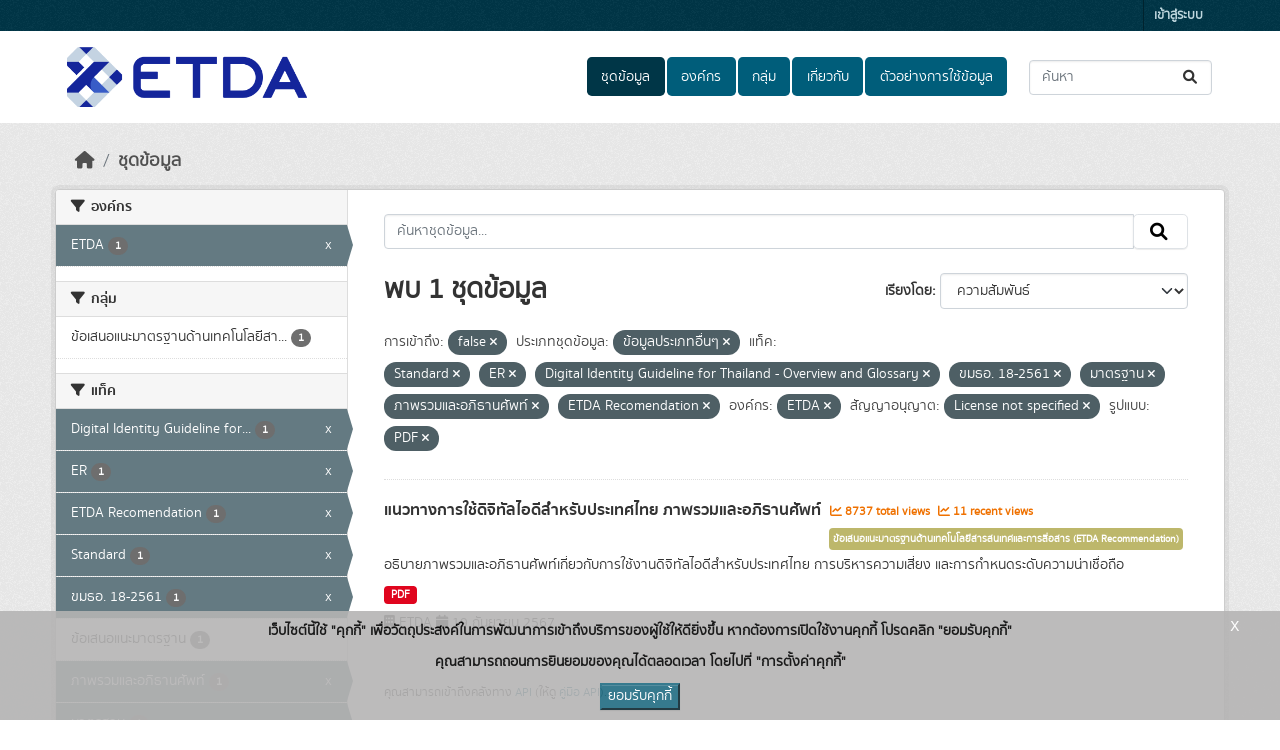

--- FILE ---
content_type: text/html; charset=utf-8
request_url: https://opendata.etda.or.th/dataset/?private=false&data_type=%E0%B8%82%E0%B9%89%E0%B8%AD%E0%B8%A1%E0%B8%B9%E0%B8%A5%E0%B8%9B%E0%B8%A3%E0%B8%B0%E0%B9%80%E0%B8%A0%E0%B8%97%E0%B8%AD%E0%B8%B7%E0%B9%88%E0%B8%99%E0%B9%86&tags=Standard&tags=ER&tags=Digital+Identity+Guideline+for+Thailand+-+Overview+and+Glossary&tags=%E0%B8%82%E0%B8%A1%E0%B8%98%E0%B8%AD.+18-2561&tags=%E0%B8%A1%E0%B8%B2%E0%B8%95%E0%B8%A3%E0%B8%90%E0%B8%B2%E0%B8%99&tags=%E0%B8%A0%E0%B8%B2%E0%B8%9E%E0%B8%A3%E0%B8%A7%E0%B8%A1%E0%B9%81%E0%B8%A5%E0%B8%B0%E0%B8%AD%E0%B8%A0%E0%B8%B4%E0%B8%98%E0%B8%B2%E0%B8%99%E0%B8%A8%E0%B8%B1%E0%B8%9E%E0%B8%97%E0%B9%8C&organization=etda&license_id=License+not+specified&res_format=PDF&tags=ETDA+Recomendation
body_size: 7930
content:
<!DOCTYPE html>
<!--[if IE 9]> <html lang="th" class="ie9"> <![endif]-->
<!--[if gt IE 8]><!--> <html lang="th"  > <!--<![endif]-->
  <head>
    <meta charset="utf-8" />
      <meta name="csrf_field_name" content="_csrf_token" />
      <meta name="_csrf_token" content="Ijc0YTBiMTg0ZGVjZDA0NDQ1YzliODZjYWMxYzc1YjQzZTI5ZjY2YTYi.aXD50A.-ny2vpj8nE-Ug2uyDw-EOkaDxh4" />

      <meta name="generator" content="ckan 2.10.7" />
      <meta name="viewport" content="width=device-width, initial-scale=1.0">
    <title>ชุดข้อมูล - ETDA Data Catalog</title>

    
    
    <link rel="shortcut icon" href="/uploads/admin/2023-05-31-084139.988607logodownloadetdabwV1Jicon.ico" />
    
    
        <link rel="alternate" type="text/n3" href="https://opendata.etda.or.th/catalog.n3"/>
        <link rel="alternate" type="text/turtle" href="https://opendata.etda.or.th/catalog.ttl"/>
        <link rel="alternate" type="application/rdf+xml" href="https://opendata.etda.or.th/catalog.xml"/>
        <link rel="alternate" type="application/ld+json" href="https://opendata.etda.or.th/catalog.jsonld"/>
    

  
  
    
  
      
      
      
    
  

    
    

  

  


    



    
  
      
      
    
  <script
  src="https://code.jquery.com/jquery-3.7.1.js"
  integrity="sha256-eKhayi8LEQwp4NKxN+CfCh+3qOVUtJn3QNZ0TciWLP4="
  crossorigin="anonymous"></script>
  <script
  src="https://code.jquery.com/ui/1.14.1/jquery-ui.js"
  integrity="sha256-9zljDKpE/mQxmaR4V2cGVaQ7arF3CcXxarvgr7Sj8Uc="
  crossorigin="anonymous"></script>
  <!--<script
  src="https://cdn.jsdelivr.net/npm/bootstrap@5.3.3/dist/js/bootstrap.min.js"
  integrity="sha384-0pUGZvbkm6XF6gxjEnlmuGrJXVbNuzT9qBBavbLwCsOGabYfZo0T0to5eqruptLy"
  crossorigin="anonymous"></script>-->


    
    <link href="/webassets/base/1c87a999_main.css" rel="stylesheet"/>
<link href="/webassets/ckanext-scheming/728ec589_scheming_css.css" rel="stylesheet"/>
<link href="/webassets/ckanext-geoview/f197a782_geo-resource-styles.css" rel="stylesheet"/>
<link href="/webassets/ckanext-activity/6ac15be0_activity.css" rel="stylesheet"/>
<link href="/webassets/ckanext-thai-gdc/bc075137_thai_gdc.css" rel="stylesheet"/>
<link href="/webassets/ckanext-thai-gdc/3c316e2d_thai_gdc_main.css" rel="stylesheet"/>
    
  </head>

  
  <body data-site-root="https://opendata.etda.or.th/" data-locale-root="https://opendata.etda.or.th/" >

    
    <div class="visually-hidden-focusable"><a href="#content">Skip to main content</a></div>
  

  
    

 
<div class="account-masthead">
  <div class="container">
     
    <nav class="account not-authed" aria-label="Account">
      <ul class="list-unstyled">
        
        <li><a href="/user/login">เข้าสู่ระบบ</a></li>
         
      </ul>
    </nav>
     
  </div>
</div>

<header class="masthead">
  <div class="container">
      
    <nav class="navbar navbar-expand-lg navbar-light">
      <hgroup class="header-image navbar-left">

      
      
      <a class="logo" href="/">
        <img src="/uploads/admin/2021-11-17-075550.307736logoDownloadetdaColor.png" alt="ETDA Data Catalog"
          title="ETDA Data Catalog" />
      </a>
      
      

       </hgroup>
      <button class="navbar-toggler" type="button" data-bs-toggle="collapse" data-bs-target="#main-navigation-toggle"
        aria-controls="main-navigation-toggle" aria-expanded="false" aria-label="Toggle navigation">
        <span class="fa fa-bars text-white"></span>
      </button>

      <div class="main-navbar collapse navbar-collapse" id="main-navigation-toggle">
        <ul class="navbar-nav ms-auto mb-2 mb-lg-0">
          
            
  
              
              

		          <li class="active"><a href="/dataset/">ชุดข้อมูล</a></li><li><a href="/organization/">องค์กร</a></li><li><a href="/group/">กลุ่ม</a></li><li><a href="/about">เกี่ยวกับ</a></li>
	          
  <li><a href="/showcase">ตัวอย่างการใช้ข้อมูล</a></li>

          </ul>

      
      
          <form class="d-flex site-search" action="/dataset/" method="get">
              <label class="d-none" for="field-sitewide-search">Search Datasets...</label>
              <input id="field-sitewide-search" class="form-control me-2"  type="text" name="q" placeholder="ค้นหา" aria-label="ค้นหาชุดข้อมูล..."/>
              <button class="btn" type="submit" aria-label="Submit"><i class="fa fa-search"></i></button>
          </form>
      
      </div>
    </nav>
  </div>
</header>

  
    <div class="main">
      <div id="content" class="container">
        
          
            <div class="flash-messages">
              
  

            </div>
          

          
            <div class="toolbar" role="navigation" aria-label="Breadcrumb">
              
                
                  <ol class="breadcrumb">
                    
<li class="home"><a href="/" aria-label="หน้าหลัก"><i class="fa fa-home"></i><span> หน้าหลัก</span></a></li>
                    
  <li class="active"><a href="/dataset/">ชุดข้อมูล</a></li>

                  </ol>
                
              
            </div>
          

          <div class="row wrapper">
            
            
            

            
              <aside class="secondary col-md-3">
                
                
  <div class="filters">
    <div>
      
        

    
    
	
	    
		<section class="module module-narrow module-shallow">
		    
			<h2 class="module-heading">
			    <i class="fa fa-filter"></i>
			    องค์กร
			</h2>
		    
		    

    
    <nav aria-label="องค์กร">
        <ul class="list-unstyled nav nav-simple nav-facet">
        
            
            

            

            
            
            <li class="nav-item  active">
            <a href="/dataset/?private=false&amp;data_type=%E0%B8%82%E0%B9%89%E0%B8%AD%E0%B8%A1%E0%B8%B9%E0%B8%A5%E0%B8%9B%E0%B8%A3%E0%B8%B0%E0%B9%80%E0%B8%A0%E0%B8%97%E0%B8%AD%E0%B8%B7%E0%B9%88%E0%B8%99%E0%B9%86&amp;tags=Standard&amp;tags=ER&amp;tags=Digital+Identity+Guideline+for+Thailand+-+Overview+and+Glossary&amp;tags=%E0%B8%82%E0%B8%A1%E0%B8%98%E0%B8%AD.+18-2561&amp;tags=%E0%B8%A1%E0%B8%B2%E0%B8%95%E0%B8%A3%E0%B8%90%E0%B8%B2%E0%B8%99&amp;tags=%E0%B8%A0%E0%B8%B2%E0%B8%9E%E0%B8%A3%E0%B8%A7%E0%B8%A1%E0%B9%81%E0%B8%A5%E0%B8%B0%E0%B8%AD%E0%B8%A0%E0%B8%B4%E0%B8%98%E0%B8%B2%E0%B8%99%E0%B8%A8%E0%B8%B1%E0%B8%9E%E0%B8%97%E0%B9%8C&amp;tags=ETDA+Recomendation&amp;license_id=License+not+specified&amp;res_format=PDF" title="">
                <span class="item-label">ETDA</span>
                <!--<span class="hidden separator"> - </span>-->
                <span class="item-count badge">1</span>
                <span class="facet-close">x</span>
            </a>
            </li>
        
        </ul>
    </nav>

    <p class="module-footer">
        
        
        
    </p>
    


		</section>
	    
	
    

      
        

    
    
	
	    
		<section class="module module-narrow module-shallow">
		    
			<h2 class="module-heading">
			    <i class="fa fa-filter"></i>
			    กลุ่ม
			</h2>
		    
		    

    
    <nav aria-label="กลุ่ม">
        <ul class="list-unstyled nav nav-simple nav-facet">
        
            
            

            

            
            
            <li class="nav-item ">
            <a href="/dataset/?private=false&amp;data_type=%E0%B8%82%E0%B9%89%E0%B8%AD%E0%B8%A1%E0%B8%B9%E0%B8%A5%E0%B8%9B%E0%B8%A3%E0%B8%B0%E0%B9%80%E0%B8%A0%E0%B8%97%E0%B8%AD%E0%B8%B7%E0%B9%88%E0%B8%99%E0%B9%86&amp;tags=Standard&amp;tags=ER&amp;tags=Digital+Identity+Guideline+for+Thailand+-+Overview+and+Glossary&amp;tags=%E0%B8%82%E0%B8%A1%E0%B8%98%E0%B8%AD.+18-2561&amp;tags=%E0%B8%A1%E0%B8%B2%E0%B8%95%E0%B8%A3%E0%B8%90%E0%B8%B2%E0%B8%99&amp;tags=%E0%B8%A0%E0%B8%B2%E0%B8%9E%E0%B8%A3%E0%B8%A7%E0%B8%A1%E0%B9%81%E0%B8%A5%E0%B8%B0%E0%B8%AD%E0%B8%A0%E0%B8%B4%E0%B8%98%E0%B8%B2%E0%B8%99%E0%B8%A8%E0%B8%B1%E0%B8%9E%E0%B8%97%E0%B9%8C&amp;tags=ETDA+Recomendation&amp;organization=etda&amp;license_id=License+not+specified&amp;res_format=PDF&amp;groups=etda-recommendation" title="ข้อเสนอแนะมาตรฐานด้านเทคโนโลยีสารสนเทศและการสื่อสาร (ETDA Recommendation)">
                <span class="item-label">ข้อเสนอแนะมาตรฐานด้านเทคโนโลยีสา...</span>
                <!--<span class="hidden separator"> - </span>-->
                <span class="item-count badge">1</span>
                
            </a>
            </li>
        
        </ul>
    </nav>

    <p class="module-footer">
        
        
        
    </p>
    


		</section>
	    
	
    

      
        

    
    
	
	    
		<section class="module module-narrow module-shallow">
		    
			<h2 class="module-heading">
			    <i class="fa fa-filter"></i>
			    แท็ค
			</h2>
		    
		    

    
    <nav aria-label="แท็ค">
        <ul class="list-unstyled nav nav-simple nav-facet">
        
            
            

            

            
            
            <li class="nav-item  active">
            <a href="/dataset/?private=false&amp;data_type=%E0%B8%82%E0%B9%89%E0%B8%AD%E0%B8%A1%E0%B8%B9%E0%B8%A5%E0%B8%9B%E0%B8%A3%E0%B8%B0%E0%B9%80%E0%B8%A0%E0%B8%97%E0%B8%AD%E0%B8%B7%E0%B9%88%E0%B8%99%E0%B9%86&amp;tags=Standard&amp;tags=ER&amp;tags=%E0%B8%82%E0%B8%A1%E0%B8%98%E0%B8%AD.+18-2561&amp;tags=%E0%B8%A1%E0%B8%B2%E0%B8%95%E0%B8%A3%E0%B8%90%E0%B8%B2%E0%B8%99&amp;tags=%E0%B8%A0%E0%B8%B2%E0%B8%9E%E0%B8%A3%E0%B8%A7%E0%B8%A1%E0%B9%81%E0%B8%A5%E0%B8%B0%E0%B8%AD%E0%B8%A0%E0%B8%B4%E0%B8%98%E0%B8%B2%E0%B8%99%E0%B8%A8%E0%B8%B1%E0%B8%9E%E0%B8%97%E0%B9%8C&amp;tags=ETDA+Recomendation&amp;organization=etda&amp;license_id=License+not+specified&amp;res_format=PDF" title="Digital Identity Guideline for Thailand - Overview and Glossary">
                <span class="item-label">Digital Identity Guideline for...</span>
                <!--<span class="hidden separator"> - </span>-->
                <span class="item-count badge">1</span>
                <span class="facet-close">x</span>
            </a>
            </li>
        
            
            

            

            
            
            <li class="nav-item  active">
            <a href="/dataset/?private=false&amp;data_type=%E0%B8%82%E0%B9%89%E0%B8%AD%E0%B8%A1%E0%B8%B9%E0%B8%A5%E0%B8%9B%E0%B8%A3%E0%B8%B0%E0%B9%80%E0%B8%A0%E0%B8%97%E0%B8%AD%E0%B8%B7%E0%B9%88%E0%B8%99%E0%B9%86&amp;tags=Standard&amp;tags=Digital+Identity+Guideline+for+Thailand+-+Overview+and+Glossary&amp;tags=%E0%B8%82%E0%B8%A1%E0%B8%98%E0%B8%AD.+18-2561&amp;tags=%E0%B8%A1%E0%B8%B2%E0%B8%95%E0%B8%A3%E0%B8%90%E0%B8%B2%E0%B8%99&amp;tags=%E0%B8%A0%E0%B8%B2%E0%B8%9E%E0%B8%A3%E0%B8%A7%E0%B8%A1%E0%B9%81%E0%B8%A5%E0%B8%B0%E0%B8%AD%E0%B8%A0%E0%B8%B4%E0%B8%98%E0%B8%B2%E0%B8%99%E0%B8%A8%E0%B8%B1%E0%B8%9E%E0%B8%97%E0%B9%8C&amp;tags=ETDA+Recomendation&amp;organization=etda&amp;license_id=License+not+specified&amp;res_format=PDF" title="">
                <span class="item-label">ER</span>
                <!--<span class="hidden separator"> - </span>-->
                <span class="item-count badge">1</span>
                <span class="facet-close">x</span>
            </a>
            </li>
        
            
            

            

            
            
            <li class="nav-item  active">
            <a href="/dataset/?private=false&amp;data_type=%E0%B8%82%E0%B9%89%E0%B8%AD%E0%B8%A1%E0%B8%B9%E0%B8%A5%E0%B8%9B%E0%B8%A3%E0%B8%B0%E0%B9%80%E0%B8%A0%E0%B8%97%E0%B8%AD%E0%B8%B7%E0%B9%88%E0%B8%99%E0%B9%86&amp;tags=Standard&amp;tags=ER&amp;tags=Digital+Identity+Guideline+for+Thailand+-+Overview+and+Glossary&amp;tags=%E0%B8%82%E0%B8%A1%E0%B8%98%E0%B8%AD.+18-2561&amp;tags=%E0%B8%A1%E0%B8%B2%E0%B8%95%E0%B8%A3%E0%B8%90%E0%B8%B2%E0%B8%99&amp;tags=%E0%B8%A0%E0%B8%B2%E0%B8%9E%E0%B8%A3%E0%B8%A7%E0%B8%A1%E0%B9%81%E0%B8%A5%E0%B8%B0%E0%B8%AD%E0%B8%A0%E0%B8%B4%E0%B8%98%E0%B8%B2%E0%B8%99%E0%B8%A8%E0%B8%B1%E0%B8%9E%E0%B8%97%E0%B9%8C&amp;organization=etda&amp;license_id=License+not+specified&amp;res_format=PDF" title="">
                <span class="item-label">ETDA Recomendation</span>
                <!--<span class="hidden separator"> - </span>-->
                <span class="item-count badge">1</span>
                <span class="facet-close">x</span>
            </a>
            </li>
        
            
            

            

            
            
            <li class="nav-item  active">
            <a href="/dataset/?private=false&amp;data_type=%E0%B8%82%E0%B9%89%E0%B8%AD%E0%B8%A1%E0%B8%B9%E0%B8%A5%E0%B8%9B%E0%B8%A3%E0%B8%B0%E0%B9%80%E0%B8%A0%E0%B8%97%E0%B8%AD%E0%B8%B7%E0%B9%88%E0%B8%99%E0%B9%86&amp;tags=ER&amp;tags=Digital+Identity+Guideline+for+Thailand+-+Overview+and+Glossary&amp;tags=%E0%B8%82%E0%B8%A1%E0%B8%98%E0%B8%AD.+18-2561&amp;tags=%E0%B8%A1%E0%B8%B2%E0%B8%95%E0%B8%A3%E0%B8%90%E0%B8%B2%E0%B8%99&amp;tags=%E0%B8%A0%E0%B8%B2%E0%B8%9E%E0%B8%A3%E0%B8%A7%E0%B8%A1%E0%B9%81%E0%B8%A5%E0%B8%B0%E0%B8%AD%E0%B8%A0%E0%B8%B4%E0%B8%98%E0%B8%B2%E0%B8%99%E0%B8%A8%E0%B8%B1%E0%B8%9E%E0%B8%97%E0%B9%8C&amp;tags=ETDA+Recomendation&amp;organization=etda&amp;license_id=License+not+specified&amp;res_format=PDF" title="">
                <span class="item-label">Standard</span>
                <!--<span class="hidden separator"> - </span>-->
                <span class="item-count badge">1</span>
                <span class="facet-close">x</span>
            </a>
            </li>
        
            
            

            

            
            
            <li class="nav-item  active">
            <a href="/dataset/?private=false&amp;data_type=%E0%B8%82%E0%B9%89%E0%B8%AD%E0%B8%A1%E0%B8%B9%E0%B8%A5%E0%B8%9B%E0%B8%A3%E0%B8%B0%E0%B9%80%E0%B8%A0%E0%B8%97%E0%B8%AD%E0%B8%B7%E0%B9%88%E0%B8%99%E0%B9%86&amp;tags=Standard&amp;tags=ER&amp;tags=Digital+Identity+Guideline+for+Thailand+-+Overview+and+Glossary&amp;tags=%E0%B8%A1%E0%B8%B2%E0%B8%95%E0%B8%A3%E0%B8%90%E0%B8%B2%E0%B8%99&amp;tags=%E0%B8%A0%E0%B8%B2%E0%B8%9E%E0%B8%A3%E0%B8%A7%E0%B8%A1%E0%B9%81%E0%B8%A5%E0%B8%B0%E0%B8%AD%E0%B8%A0%E0%B8%B4%E0%B8%98%E0%B8%B2%E0%B8%99%E0%B8%A8%E0%B8%B1%E0%B8%9E%E0%B8%97%E0%B9%8C&amp;tags=ETDA+Recomendation&amp;organization=etda&amp;license_id=License+not+specified&amp;res_format=PDF" title="">
                <span class="item-label">ขมธอ. 18-2561</span>
                <!--<span class="hidden separator"> - </span>-->
                <span class="item-count badge">1</span>
                <span class="facet-close">x</span>
            </a>
            </li>
        
            
            

            

            
            
            <li class="nav-item ">
            <a href="/dataset/?private=false&amp;data_type=%E0%B8%82%E0%B9%89%E0%B8%AD%E0%B8%A1%E0%B8%B9%E0%B8%A5%E0%B8%9B%E0%B8%A3%E0%B8%B0%E0%B9%80%E0%B8%A0%E0%B8%97%E0%B8%AD%E0%B8%B7%E0%B9%88%E0%B8%99%E0%B9%86&amp;tags=Standard&amp;tags=ER&amp;tags=Digital+Identity+Guideline+for+Thailand+-+Overview+and+Glossary&amp;tags=%E0%B8%82%E0%B8%A1%E0%B8%98%E0%B8%AD.+18-2561&amp;tags=%E0%B8%A1%E0%B8%B2%E0%B8%95%E0%B8%A3%E0%B8%90%E0%B8%B2%E0%B8%99&amp;tags=%E0%B8%A0%E0%B8%B2%E0%B8%9E%E0%B8%A3%E0%B8%A7%E0%B8%A1%E0%B9%81%E0%B8%A5%E0%B8%B0%E0%B8%AD%E0%B8%A0%E0%B8%B4%E0%B8%98%E0%B8%B2%E0%B8%99%E0%B8%A8%E0%B8%B1%E0%B8%9E%E0%B8%97%E0%B9%8C&amp;tags=ETDA+Recomendation&amp;organization=etda&amp;license_id=License+not+specified&amp;res_format=PDF&amp;tags=%E0%B8%82%E0%B9%89%E0%B8%AD%E0%B9%80%E0%B8%AA%E0%B8%99%E0%B8%AD%E0%B9%81%E0%B8%99%E0%B8%B0%E0%B8%A1%E0%B8%B2%E0%B8%95%E0%B8%A3%E0%B8%90%E0%B8%B2%E0%B8%99" title="">
                <span class="item-label">ข้อเสนอแนะมาตรฐาน</span>
                <!--<span class="hidden separator"> - </span>-->
                <span class="item-count badge">1</span>
                
            </a>
            </li>
        
            
            

            

            
            
            <li class="nav-item  active">
            <a href="/dataset/?private=false&amp;data_type=%E0%B8%82%E0%B9%89%E0%B8%AD%E0%B8%A1%E0%B8%B9%E0%B8%A5%E0%B8%9B%E0%B8%A3%E0%B8%B0%E0%B9%80%E0%B8%A0%E0%B8%97%E0%B8%AD%E0%B8%B7%E0%B9%88%E0%B8%99%E0%B9%86&amp;tags=Standard&amp;tags=ER&amp;tags=Digital+Identity+Guideline+for+Thailand+-+Overview+and+Glossary&amp;tags=%E0%B8%82%E0%B8%A1%E0%B8%98%E0%B8%AD.+18-2561&amp;tags=%E0%B8%A1%E0%B8%B2%E0%B8%95%E0%B8%A3%E0%B8%90%E0%B8%B2%E0%B8%99&amp;tags=ETDA+Recomendation&amp;organization=etda&amp;license_id=License+not+specified&amp;res_format=PDF" title="">
                <span class="item-label">ภาพรวมและอภิธานศัพท์</span>
                <!--<span class="hidden separator"> - </span>-->
                <span class="item-count badge">1</span>
                <span class="facet-close">x</span>
            </a>
            </li>
        
            
            

            

            
            
            <li class="nav-item  active">
            <a href="/dataset/?private=false&amp;data_type=%E0%B8%82%E0%B9%89%E0%B8%AD%E0%B8%A1%E0%B8%B9%E0%B8%A5%E0%B8%9B%E0%B8%A3%E0%B8%B0%E0%B9%80%E0%B8%A0%E0%B8%97%E0%B8%AD%E0%B8%B7%E0%B9%88%E0%B8%99%E0%B9%86&amp;tags=Standard&amp;tags=ER&amp;tags=Digital+Identity+Guideline+for+Thailand+-+Overview+and+Glossary&amp;tags=%E0%B8%82%E0%B8%A1%E0%B8%98%E0%B8%AD.+18-2561&amp;tags=%E0%B8%A0%E0%B8%B2%E0%B8%9E%E0%B8%A3%E0%B8%A7%E0%B8%A1%E0%B9%81%E0%B8%A5%E0%B8%B0%E0%B8%AD%E0%B8%A0%E0%B8%B4%E0%B8%98%E0%B8%B2%E0%B8%99%E0%B8%A8%E0%B8%B1%E0%B8%9E%E0%B8%97%E0%B9%8C&amp;tags=ETDA+Recomendation&amp;organization=etda&amp;license_id=License+not+specified&amp;res_format=PDF" title="">
                <span class="item-label">มาตรฐาน</span>
                <!--<span class="hidden separator"> - </span>-->
                <span class="item-count badge">1</span>
                <span class="facet-close">x</span>
            </a>
            </li>
        
            
            

            

            
            
            <li class="nav-item ">
            <a href="/dataset/?private=false&amp;data_type=%E0%B8%82%E0%B9%89%E0%B8%AD%E0%B8%A1%E0%B8%B9%E0%B8%A5%E0%B8%9B%E0%B8%A3%E0%B8%B0%E0%B9%80%E0%B8%A0%E0%B8%97%E0%B8%AD%E0%B8%B7%E0%B9%88%E0%B8%99%E0%B9%86&amp;tags=Standard&amp;tags=ER&amp;tags=Digital+Identity+Guideline+for+Thailand+-+Overview+and+Glossary&amp;tags=%E0%B8%82%E0%B8%A1%E0%B8%98%E0%B8%AD.+18-2561&amp;tags=%E0%B8%A1%E0%B8%B2%E0%B8%95%E0%B8%A3%E0%B8%90%E0%B8%B2%E0%B8%99&amp;tags=%E0%B8%A0%E0%B8%B2%E0%B8%9E%E0%B8%A3%E0%B8%A7%E0%B8%A1%E0%B9%81%E0%B8%A5%E0%B8%B0%E0%B8%AD%E0%B8%A0%E0%B8%B4%E0%B8%98%E0%B8%B2%E0%B8%99%E0%B8%A8%E0%B8%B1%E0%B8%9E%E0%B8%97%E0%B9%8C&amp;tags=ETDA+Recomendation&amp;organization=etda&amp;license_id=License+not+specified&amp;res_format=PDF&amp;tags=%E0%B9%81%E0%B8%99%E0%B8%A7%E0%B8%97%E0%B8%B2%E0%B8%87%E0%B8%81%E0%B8%B2%E0%B8%A3%E0%B9%83%E0%B8%8A%E0%B9%89%E0%B8%94%E0%B8%B4%E0%B8%88%E0%B8%B4%E0%B8%97%E0%B8%B1%E0%B8%A5%E0%B9%84%E0%B8%AD%E0%B8%94%E0%B8%B5" title="">
                <span class="item-label">แนวทางการใช้ดิจิทัลไอดี</span>
                <!--<span class="hidden separator"> - </span>-->
                <span class="item-count badge">1</span>
                
            </a>
            </li>
        
        </ul>
    </nav>

    <p class="module-footer">
        
        
        
    </p>
    


		</section>
	    
	
    

      
        

    
    
	
	    
		<section class="module module-narrow module-shallow">
		    
			<h2 class="module-heading">
			    <i class="fa fa-filter"></i>
			    ประเภทชุดข้อมูล
			</h2>
		    
		    

    
    <nav aria-label="ประเภทชุดข้อมูล">
        <ul class="list-unstyled nav nav-simple nav-facet">
        
            
            

            

            
            
            <li class="nav-item  active">
            <a href="/dataset/?private=false&amp;tags=Standard&amp;tags=ER&amp;tags=Digital+Identity+Guideline+for+Thailand+-+Overview+and+Glossary&amp;tags=%E0%B8%82%E0%B8%A1%E0%B8%98%E0%B8%AD.+18-2561&amp;tags=%E0%B8%A1%E0%B8%B2%E0%B8%95%E0%B8%A3%E0%B8%90%E0%B8%B2%E0%B8%99&amp;tags=%E0%B8%A0%E0%B8%B2%E0%B8%9E%E0%B8%A3%E0%B8%A7%E0%B8%A1%E0%B9%81%E0%B8%A5%E0%B8%B0%E0%B8%AD%E0%B8%A0%E0%B8%B4%E0%B8%98%E0%B8%B2%E0%B8%99%E0%B8%A8%E0%B8%B1%E0%B8%9E%E0%B8%97%E0%B9%8C&amp;tags=ETDA+Recomendation&amp;organization=etda&amp;license_id=License+not+specified&amp;res_format=PDF" title="">
                <span class="item-label">ข้อมูลประเภทอื่นๆ</span>
                <!--<span class="hidden separator"> - </span>-->
                <span class="item-count badge">1</span>
                <span class="facet-close">x</span>
            </a>
            </li>
        
        </ul>
    </nav>

    <p class="module-footer">
        
        
        
    </p>
    


		</section>
	    
	
    

      
        

    
    
	
	    
		<section class="module module-narrow module-shallow">
		    
			<h2 class="module-heading">
			    <i class="fa fa-filter"></i>
			    หมวดหมู่ตามธรรมาภิบาลข้อมูล
			</h2>
		    
		    

    
    <nav aria-label="หมวดหมู่ตามธรรมาภิบาลข้อมูล">
        <ul class="list-unstyled nav nav-simple nav-facet">
        
            
            

            

            
            
            <li class="nav-item ">
            <a href="/dataset/?private=false&amp;data_type=%E0%B8%82%E0%B9%89%E0%B8%AD%E0%B8%A1%E0%B8%B9%E0%B8%A5%E0%B8%9B%E0%B8%A3%E0%B8%B0%E0%B9%80%E0%B8%A0%E0%B8%97%E0%B8%AD%E0%B8%B7%E0%B9%88%E0%B8%99%E0%B9%86&amp;tags=Standard&amp;tags=ER&amp;tags=Digital+Identity+Guideline+for+Thailand+-+Overview+and+Glossary&amp;tags=%E0%B8%82%E0%B8%A1%E0%B8%98%E0%B8%AD.+18-2561&amp;tags=%E0%B8%A1%E0%B8%B2%E0%B8%95%E0%B8%A3%E0%B8%90%E0%B8%B2%E0%B8%99&amp;tags=%E0%B8%A0%E0%B8%B2%E0%B8%9E%E0%B8%A3%E0%B8%A7%E0%B8%A1%E0%B9%81%E0%B8%A5%E0%B8%B0%E0%B8%AD%E0%B8%A0%E0%B8%B4%E0%B8%98%E0%B8%B2%E0%B8%99%E0%B8%A8%E0%B8%B1%E0%B8%9E%E0%B8%97%E0%B9%8C&amp;tags=ETDA+Recomendation&amp;organization=etda&amp;license_id=License+not+specified&amp;res_format=PDF&amp;data_category=%E0%B8%82%E0%B9%89%E0%B8%AD%E0%B8%A1%E0%B8%B9%E0%B8%A5%E0%B8%AA%E0%B8%B2%E0%B8%98%E0%B8%B2%E0%B8%A3%E0%B8%93%E0%B8%B0" title="">
                <span class="item-label">ข้อมูลสาธารณะ</span>
                <!--<span class="hidden separator"> - </span>-->
                <span class="item-count badge">1</span>
                
            </a>
            </li>
        
        </ul>
    </nav>

    <p class="module-footer">
        
        
        
    </p>
    


		</section>
	    
	
    

      
        

    
    
	
	    
		<section class="module module-narrow module-shallow">
		    
			<h2 class="module-heading">
			    <i class="fa fa-filter"></i>
			    ระดับชั้นข้อมูล
			</h2>
		    
		    

    
    <p class="module-content empty">ไม่พบ ระดับชั้นข้อมูล ที่ตรงกับที่ค้นหา</p>
    


		</section>
	    
	
    

      
        

    
    
	
	    
		<section class="module module-narrow module-shallow">
		    
			<h2 class="module-heading">
			    <i class="fa fa-filter"></i>
			    การเข้าถึง
			</h2>
		    
		    

    
    <nav aria-label="การเข้าถึง">
        <ul class="list-unstyled nav nav-simple nav-facet">
        
            
            

            
                
            

            
            
            <li class="nav-item  active">
            <a href="/dataset/?data_type=%E0%B8%82%E0%B9%89%E0%B8%AD%E0%B8%A1%E0%B8%B9%E0%B8%A5%E0%B8%9B%E0%B8%A3%E0%B8%B0%E0%B9%80%E0%B8%A0%E0%B8%97%E0%B8%AD%E0%B8%B7%E0%B9%88%E0%B8%99%E0%B9%86&amp;tags=Standard&amp;tags=ER&amp;tags=Digital+Identity+Guideline+for+Thailand+-+Overview+and+Glossary&amp;tags=%E0%B8%82%E0%B8%A1%E0%B8%98%E0%B8%AD.+18-2561&amp;tags=%E0%B8%A1%E0%B8%B2%E0%B8%95%E0%B8%A3%E0%B8%90%E0%B8%B2%E0%B8%99&amp;tags=%E0%B8%A0%E0%B8%B2%E0%B8%9E%E0%B8%A3%E0%B8%A7%E0%B8%A1%E0%B9%81%E0%B8%A5%E0%B8%B0%E0%B8%AD%E0%B8%A0%E0%B8%B4%E0%B8%98%E0%B8%B2%E0%B8%99%E0%B8%A8%E0%B8%B1%E0%B8%9E%E0%B8%97%E0%B9%8C&amp;tags=ETDA+Recomendation&amp;organization=etda&amp;license_id=License+not+specified&amp;res_format=PDF" title="">
                <span class="item-label">สาธารณะ</span>
                <!--<span class="hidden separator"> - </span>-->
                <span class="item-count badge">1</span>
                <span class="facet-close">x</span>
            </a>
            </li>
        
        </ul>
    </nav>

    <p class="module-footer">
        
        
        
    </p>
    


		</section>
	    
	
    

      
        

    
    
	
	    
		<section class="module module-narrow module-shallow">
		    
			<h2 class="module-heading">
			    <i class="fa fa-filter"></i>
			    รูปแบบ
			</h2>
		    
		    

    
    <nav aria-label="รูปแบบ">
        <ul class="list-unstyled nav nav-simple nav-facet">
        
            
            

            

            
            
            <li class="nav-item  active">
            <a href="/dataset/?private=false&amp;data_type=%E0%B8%82%E0%B9%89%E0%B8%AD%E0%B8%A1%E0%B8%B9%E0%B8%A5%E0%B8%9B%E0%B8%A3%E0%B8%B0%E0%B9%80%E0%B8%A0%E0%B8%97%E0%B8%AD%E0%B8%B7%E0%B9%88%E0%B8%99%E0%B9%86&amp;tags=Standard&amp;tags=ER&amp;tags=Digital+Identity+Guideline+for+Thailand+-+Overview+and+Glossary&amp;tags=%E0%B8%82%E0%B8%A1%E0%B8%98%E0%B8%AD.+18-2561&amp;tags=%E0%B8%A1%E0%B8%B2%E0%B8%95%E0%B8%A3%E0%B8%90%E0%B8%B2%E0%B8%99&amp;tags=%E0%B8%A0%E0%B8%B2%E0%B8%9E%E0%B8%A3%E0%B8%A7%E0%B8%A1%E0%B9%81%E0%B8%A5%E0%B8%B0%E0%B8%AD%E0%B8%A0%E0%B8%B4%E0%B8%98%E0%B8%B2%E0%B8%99%E0%B8%A8%E0%B8%B1%E0%B8%9E%E0%B8%97%E0%B9%8C&amp;tags=ETDA+Recomendation&amp;organization=etda&amp;license_id=License+not+specified" title="">
                <span class="item-label">PDF</span>
                <!--<span class="hidden separator"> - </span>-->
                <span class="item-count badge">1</span>
                <span class="facet-close">x</span>
            </a>
            </li>
        
        </ul>
    </nav>

    <p class="module-footer">
        
        
        
    </p>
    


		</section>
	    
	
    

      
        

    
    
	
	    
		<section class="module module-narrow module-shallow">
		    
			<h2 class="module-heading">
			    <i class="fa fa-filter"></i>
			    สัญญาอนุญาต
			</h2>
		    
		    

    
    <nav aria-label="สัญญาอนุญาต">
        <ul class="list-unstyled nav nav-simple nav-facet">
        
            
            

            

            
            
            <li class="nav-item  active">
            <a href="/dataset/?private=false&amp;data_type=%E0%B8%82%E0%B9%89%E0%B8%AD%E0%B8%A1%E0%B8%B9%E0%B8%A5%E0%B8%9B%E0%B8%A3%E0%B8%B0%E0%B9%80%E0%B8%A0%E0%B8%97%E0%B8%AD%E0%B8%B7%E0%B9%88%E0%B8%99%E0%B9%86&amp;tags=Standard&amp;tags=ER&amp;tags=Digital+Identity+Guideline+for+Thailand+-+Overview+and+Glossary&amp;tags=%E0%B8%82%E0%B8%A1%E0%B8%98%E0%B8%AD.+18-2561&amp;tags=%E0%B8%A1%E0%B8%B2%E0%B8%95%E0%B8%A3%E0%B8%90%E0%B8%B2%E0%B8%99&amp;tags=%E0%B8%A0%E0%B8%B2%E0%B8%9E%E0%B8%A3%E0%B8%A7%E0%B8%A1%E0%B9%81%E0%B8%A5%E0%B8%B0%E0%B8%AD%E0%B8%A0%E0%B8%B4%E0%B8%98%E0%B8%B2%E0%B8%99%E0%B8%A8%E0%B8%B1%E0%B8%9E%E0%B8%97%E0%B9%8C&amp;tags=ETDA+Recomendation&amp;organization=etda&amp;res_format=PDF" title="">
                <span class="item-label">License not specified</span>
                <!--<span class="hidden separator"> - </span>-->
                <span class="item-count badge">1</span>
                <span class="facet-close">x</span>
            </a>
            </li>
        
        </ul>
    </nav>

    <p class="module-footer">
        
        
        
    </p>
    


		</section>
	    
	
    

      
    </div>
    <a class="close no-text hide-filters"><i class="fa fa-times-circle"></i><span class="text">close</span></a>
  </div>

              </aside>
            

            
              <div class="primary col-md-9 col-xs-12" role="main">
                
                
  <section class="module">
    <div class="module-content">
      
        
      
      
        
        
        







<form id="dataset-search-form" class="search-form" method="get" data-module="select-switch">

  
    
    <div class="input-group search-input-group">
      <input aria-label="ค้นหาชุดข้อมูล..." id="field-giant-search" type="text" class="form-control input-lg" name="q" value="" autocomplete="off" placeholder="ค้นหาชุดข้อมูล...">
      
      <span class="input-group-btn">
        <button class="btn btn-default btn-lg" type="submit" value="search" aria-label="Submit">
          <i class="fa fa-search"></i>
        </button>
      </span>
      
    </div>
  
    


  
    <span>






<input type="hidden" name="private" value="false" />





<input type="hidden" name="data_type" value="ข้อมูลประเภทอื่นๆ" />





<input type="hidden" name="tags" value="Standard" />





<input type="hidden" name="tags" value="ER" />





<input type="hidden" name="tags" value="Digital Identity Guideline for Thailand - Overview and Glossary" />





<input type="hidden" name="tags" value="ขมธอ. 18-2561" />





<input type="hidden" name="tags" value="มาตรฐาน" />





<input type="hidden" name="tags" value="ภาพรวมและอภิธานศัพท์" />





<input type="hidden" name="tags" value="ETDA Recomendation" />





<input type="hidden" name="organization" value="etda" />





<input type="hidden" name="license_id" value="License not specified" />





<input type="hidden" name="res_format" value="PDF" />



</span>
  

  
    
      <div class="form-group control-order-by">
        <label for="field-order-by">เรียงโดย</label>
        <select id="field-order-by" name="sort" class="form-control form-select">
          
            
              <option value="score desc, metadata_modified desc" selected="selected">ความสัมพันธ์</option>
            
          
            
              <option value="title_string asc">เรียงชื่อตามลำดับตัวอักษร (ก-ฮ)</option>
            
          
            
              <option value="title_string desc">เรียงชื่อตามลำดับตัวอักษร (ฮ-ก)</option>
            
          
            
              <option value="metadata_modified desc">ถูกแก้ไขครั้งสุดท้าย</option>
            
          
            
              <option value="views_recent desc">ได้รับความสนใจ</option>
            
          
        </select>
        
        <button class="btn btn-default js-hide" type="submit">ไป</button>
        
      </div>
    
  

  
    
      <h1>
  
    
    
  
  
  

พบ 1 ชุดข้อมูล</h1>
    
  

  
    
      <p class="filter-list">
        
          
          <span class="facet">การเข้าถึง:</span>
          
            <span class="filtered pill">false
              <a href="/dataset/?data_type=%E0%B8%82%E0%B9%89%E0%B8%AD%E0%B8%A1%E0%B8%B9%E0%B8%A5%E0%B8%9B%E0%B8%A3%E0%B8%B0%E0%B9%80%E0%B8%A0%E0%B8%97%E0%B8%AD%E0%B8%B7%E0%B9%88%E0%B8%99%E0%B9%86&amp;tags=Standard&amp;tags=ER&amp;tags=Digital+Identity+Guideline+for+Thailand+-+Overview+and+Glossary&amp;tags=%E0%B8%82%E0%B8%A1%E0%B8%98%E0%B8%AD.+18-2561&amp;tags=%E0%B8%A1%E0%B8%B2%E0%B8%95%E0%B8%A3%E0%B8%90%E0%B8%B2%E0%B8%99&amp;tags=%E0%B8%A0%E0%B8%B2%E0%B8%9E%E0%B8%A3%E0%B8%A7%E0%B8%A1%E0%B9%81%E0%B8%A5%E0%B8%B0%E0%B8%AD%E0%B8%A0%E0%B8%B4%E0%B8%98%E0%B8%B2%E0%B8%99%E0%B8%A8%E0%B8%B1%E0%B8%9E%E0%B8%97%E0%B9%8C&amp;tags=ETDA+Recomendation&amp;organization=etda&amp;license_id=License+not+specified&amp;res_format=PDF" class="remove" title="ถอดถอน"><i class="fa fa-times"></i></a>
            </span>
          
        
          
          <span class="facet">ประเภทชุดข้อมูล:</span>
          
            <span class="filtered pill">ข้อมูลประเภทอื่นๆ
              <a href="/dataset/?private=false&amp;tags=Standard&amp;tags=ER&amp;tags=Digital+Identity+Guideline+for+Thailand+-+Overview+and+Glossary&amp;tags=%E0%B8%82%E0%B8%A1%E0%B8%98%E0%B8%AD.+18-2561&amp;tags=%E0%B8%A1%E0%B8%B2%E0%B8%95%E0%B8%A3%E0%B8%90%E0%B8%B2%E0%B8%99&amp;tags=%E0%B8%A0%E0%B8%B2%E0%B8%9E%E0%B8%A3%E0%B8%A7%E0%B8%A1%E0%B9%81%E0%B8%A5%E0%B8%B0%E0%B8%AD%E0%B8%A0%E0%B8%B4%E0%B8%98%E0%B8%B2%E0%B8%99%E0%B8%A8%E0%B8%B1%E0%B8%9E%E0%B8%97%E0%B9%8C&amp;tags=ETDA+Recomendation&amp;organization=etda&amp;license_id=License+not+specified&amp;res_format=PDF" class="remove" title="ถอดถอน"><i class="fa fa-times"></i></a>
            </span>
          
        
          
          <span class="facet">แท็ค:</span>
          
            <span class="filtered pill">Standard
              <a href="/dataset/?private=false&amp;data_type=%E0%B8%82%E0%B9%89%E0%B8%AD%E0%B8%A1%E0%B8%B9%E0%B8%A5%E0%B8%9B%E0%B8%A3%E0%B8%B0%E0%B9%80%E0%B8%A0%E0%B8%97%E0%B8%AD%E0%B8%B7%E0%B9%88%E0%B8%99%E0%B9%86&amp;tags=ER&amp;tags=Digital+Identity+Guideline+for+Thailand+-+Overview+and+Glossary&amp;tags=%E0%B8%82%E0%B8%A1%E0%B8%98%E0%B8%AD.+18-2561&amp;tags=%E0%B8%A1%E0%B8%B2%E0%B8%95%E0%B8%A3%E0%B8%90%E0%B8%B2%E0%B8%99&amp;tags=%E0%B8%A0%E0%B8%B2%E0%B8%9E%E0%B8%A3%E0%B8%A7%E0%B8%A1%E0%B9%81%E0%B8%A5%E0%B8%B0%E0%B8%AD%E0%B8%A0%E0%B8%B4%E0%B8%98%E0%B8%B2%E0%B8%99%E0%B8%A8%E0%B8%B1%E0%B8%9E%E0%B8%97%E0%B9%8C&amp;tags=ETDA+Recomendation&amp;organization=etda&amp;license_id=License+not+specified&amp;res_format=PDF" class="remove" title="ถอดถอน"><i class="fa fa-times"></i></a>
            </span>
          
            <span class="filtered pill">ER
              <a href="/dataset/?private=false&amp;data_type=%E0%B8%82%E0%B9%89%E0%B8%AD%E0%B8%A1%E0%B8%B9%E0%B8%A5%E0%B8%9B%E0%B8%A3%E0%B8%B0%E0%B9%80%E0%B8%A0%E0%B8%97%E0%B8%AD%E0%B8%B7%E0%B9%88%E0%B8%99%E0%B9%86&amp;tags=Standard&amp;tags=Digital+Identity+Guideline+for+Thailand+-+Overview+and+Glossary&amp;tags=%E0%B8%82%E0%B8%A1%E0%B8%98%E0%B8%AD.+18-2561&amp;tags=%E0%B8%A1%E0%B8%B2%E0%B8%95%E0%B8%A3%E0%B8%90%E0%B8%B2%E0%B8%99&amp;tags=%E0%B8%A0%E0%B8%B2%E0%B8%9E%E0%B8%A3%E0%B8%A7%E0%B8%A1%E0%B9%81%E0%B8%A5%E0%B8%B0%E0%B8%AD%E0%B8%A0%E0%B8%B4%E0%B8%98%E0%B8%B2%E0%B8%99%E0%B8%A8%E0%B8%B1%E0%B8%9E%E0%B8%97%E0%B9%8C&amp;tags=ETDA+Recomendation&amp;organization=etda&amp;license_id=License+not+specified&amp;res_format=PDF" class="remove" title="ถอดถอน"><i class="fa fa-times"></i></a>
            </span>
          
            <span class="filtered pill">Digital Identity Guideline for Thailand - Overview and Glossary
              <a href="/dataset/?private=false&amp;data_type=%E0%B8%82%E0%B9%89%E0%B8%AD%E0%B8%A1%E0%B8%B9%E0%B8%A5%E0%B8%9B%E0%B8%A3%E0%B8%B0%E0%B9%80%E0%B8%A0%E0%B8%97%E0%B8%AD%E0%B8%B7%E0%B9%88%E0%B8%99%E0%B9%86&amp;tags=Standard&amp;tags=ER&amp;tags=%E0%B8%82%E0%B8%A1%E0%B8%98%E0%B8%AD.+18-2561&amp;tags=%E0%B8%A1%E0%B8%B2%E0%B8%95%E0%B8%A3%E0%B8%90%E0%B8%B2%E0%B8%99&amp;tags=%E0%B8%A0%E0%B8%B2%E0%B8%9E%E0%B8%A3%E0%B8%A7%E0%B8%A1%E0%B9%81%E0%B8%A5%E0%B8%B0%E0%B8%AD%E0%B8%A0%E0%B8%B4%E0%B8%98%E0%B8%B2%E0%B8%99%E0%B8%A8%E0%B8%B1%E0%B8%9E%E0%B8%97%E0%B9%8C&amp;tags=ETDA+Recomendation&amp;organization=etda&amp;license_id=License+not+specified&amp;res_format=PDF" class="remove" title="ถอดถอน"><i class="fa fa-times"></i></a>
            </span>
          
            <span class="filtered pill">ขมธอ. 18-2561
              <a href="/dataset/?private=false&amp;data_type=%E0%B8%82%E0%B9%89%E0%B8%AD%E0%B8%A1%E0%B8%B9%E0%B8%A5%E0%B8%9B%E0%B8%A3%E0%B8%B0%E0%B9%80%E0%B8%A0%E0%B8%97%E0%B8%AD%E0%B8%B7%E0%B9%88%E0%B8%99%E0%B9%86&amp;tags=Standard&amp;tags=ER&amp;tags=Digital+Identity+Guideline+for+Thailand+-+Overview+and+Glossary&amp;tags=%E0%B8%A1%E0%B8%B2%E0%B8%95%E0%B8%A3%E0%B8%90%E0%B8%B2%E0%B8%99&amp;tags=%E0%B8%A0%E0%B8%B2%E0%B8%9E%E0%B8%A3%E0%B8%A7%E0%B8%A1%E0%B9%81%E0%B8%A5%E0%B8%B0%E0%B8%AD%E0%B8%A0%E0%B8%B4%E0%B8%98%E0%B8%B2%E0%B8%99%E0%B8%A8%E0%B8%B1%E0%B8%9E%E0%B8%97%E0%B9%8C&amp;tags=ETDA+Recomendation&amp;organization=etda&amp;license_id=License+not+specified&amp;res_format=PDF" class="remove" title="ถอดถอน"><i class="fa fa-times"></i></a>
            </span>
          
            <span class="filtered pill">มาตรฐาน
              <a href="/dataset/?private=false&amp;data_type=%E0%B8%82%E0%B9%89%E0%B8%AD%E0%B8%A1%E0%B8%B9%E0%B8%A5%E0%B8%9B%E0%B8%A3%E0%B8%B0%E0%B9%80%E0%B8%A0%E0%B8%97%E0%B8%AD%E0%B8%B7%E0%B9%88%E0%B8%99%E0%B9%86&amp;tags=Standard&amp;tags=ER&amp;tags=Digital+Identity+Guideline+for+Thailand+-+Overview+and+Glossary&amp;tags=%E0%B8%82%E0%B8%A1%E0%B8%98%E0%B8%AD.+18-2561&amp;tags=%E0%B8%A0%E0%B8%B2%E0%B8%9E%E0%B8%A3%E0%B8%A7%E0%B8%A1%E0%B9%81%E0%B8%A5%E0%B8%B0%E0%B8%AD%E0%B8%A0%E0%B8%B4%E0%B8%98%E0%B8%B2%E0%B8%99%E0%B8%A8%E0%B8%B1%E0%B8%9E%E0%B8%97%E0%B9%8C&amp;tags=ETDA+Recomendation&amp;organization=etda&amp;license_id=License+not+specified&amp;res_format=PDF" class="remove" title="ถอดถอน"><i class="fa fa-times"></i></a>
            </span>
          
            <span class="filtered pill">ภาพรวมและอภิธานศัพท์
              <a href="/dataset/?private=false&amp;data_type=%E0%B8%82%E0%B9%89%E0%B8%AD%E0%B8%A1%E0%B8%B9%E0%B8%A5%E0%B8%9B%E0%B8%A3%E0%B8%B0%E0%B9%80%E0%B8%A0%E0%B8%97%E0%B8%AD%E0%B8%B7%E0%B9%88%E0%B8%99%E0%B9%86&amp;tags=Standard&amp;tags=ER&amp;tags=Digital+Identity+Guideline+for+Thailand+-+Overview+and+Glossary&amp;tags=%E0%B8%82%E0%B8%A1%E0%B8%98%E0%B8%AD.+18-2561&amp;tags=%E0%B8%A1%E0%B8%B2%E0%B8%95%E0%B8%A3%E0%B8%90%E0%B8%B2%E0%B8%99&amp;tags=ETDA+Recomendation&amp;organization=etda&amp;license_id=License+not+specified&amp;res_format=PDF" class="remove" title="ถอดถอน"><i class="fa fa-times"></i></a>
            </span>
          
            <span class="filtered pill">ETDA Recomendation
              <a href="/dataset/?private=false&amp;data_type=%E0%B8%82%E0%B9%89%E0%B8%AD%E0%B8%A1%E0%B8%B9%E0%B8%A5%E0%B8%9B%E0%B8%A3%E0%B8%B0%E0%B9%80%E0%B8%A0%E0%B8%97%E0%B8%AD%E0%B8%B7%E0%B9%88%E0%B8%99%E0%B9%86&amp;tags=Standard&amp;tags=ER&amp;tags=Digital+Identity+Guideline+for+Thailand+-+Overview+and+Glossary&amp;tags=%E0%B8%82%E0%B8%A1%E0%B8%98%E0%B8%AD.+18-2561&amp;tags=%E0%B8%A1%E0%B8%B2%E0%B8%95%E0%B8%A3%E0%B8%90%E0%B8%B2%E0%B8%99&amp;tags=%E0%B8%A0%E0%B8%B2%E0%B8%9E%E0%B8%A3%E0%B8%A7%E0%B8%A1%E0%B9%81%E0%B8%A5%E0%B8%B0%E0%B8%AD%E0%B8%A0%E0%B8%B4%E0%B8%98%E0%B8%B2%E0%B8%99%E0%B8%A8%E0%B8%B1%E0%B8%9E%E0%B8%97%E0%B9%8C&amp;organization=etda&amp;license_id=License+not+specified&amp;res_format=PDF" class="remove" title="ถอดถอน"><i class="fa fa-times"></i></a>
            </span>
          
        
          
          <span class="facet">องค์กร:</span>
          
            <span class="filtered pill">ETDA
              <a href="/dataset/?private=false&amp;data_type=%E0%B8%82%E0%B9%89%E0%B8%AD%E0%B8%A1%E0%B8%B9%E0%B8%A5%E0%B8%9B%E0%B8%A3%E0%B8%B0%E0%B9%80%E0%B8%A0%E0%B8%97%E0%B8%AD%E0%B8%B7%E0%B9%88%E0%B8%99%E0%B9%86&amp;tags=Standard&amp;tags=ER&amp;tags=Digital+Identity+Guideline+for+Thailand+-+Overview+and+Glossary&amp;tags=%E0%B8%82%E0%B8%A1%E0%B8%98%E0%B8%AD.+18-2561&amp;tags=%E0%B8%A1%E0%B8%B2%E0%B8%95%E0%B8%A3%E0%B8%90%E0%B8%B2%E0%B8%99&amp;tags=%E0%B8%A0%E0%B8%B2%E0%B8%9E%E0%B8%A3%E0%B8%A7%E0%B8%A1%E0%B9%81%E0%B8%A5%E0%B8%B0%E0%B8%AD%E0%B8%A0%E0%B8%B4%E0%B8%98%E0%B8%B2%E0%B8%99%E0%B8%A8%E0%B8%B1%E0%B8%9E%E0%B8%97%E0%B9%8C&amp;tags=ETDA+Recomendation&amp;license_id=License+not+specified&amp;res_format=PDF" class="remove" title="ถอดถอน"><i class="fa fa-times"></i></a>
            </span>
          
        
          
          <span class="facet">สัญญาอนุญาต:</span>
          
            <span class="filtered pill">License not specified
              <a href="/dataset/?private=false&amp;data_type=%E0%B8%82%E0%B9%89%E0%B8%AD%E0%B8%A1%E0%B8%B9%E0%B8%A5%E0%B8%9B%E0%B8%A3%E0%B8%B0%E0%B9%80%E0%B8%A0%E0%B8%97%E0%B8%AD%E0%B8%B7%E0%B9%88%E0%B8%99%E0%B9%86&amp;tags=Standard&amp;tags=ER&amp;tags=Digital+Identity+Guideline+for+Thailand+-+Overview+and+Glossary&amp;tags=%E0%B8%82%E0%B8%A1%E0%B8%98%E0%B8%AD.+18-2561&amp;tags=%E0%B8%A1%E0%B8%B2%E0%B8%95%E0%B8%A3%E0%B8%90%E0%B8%B2%E0%B8%99&amp;tags=%E0%B8%A0%E0%B8%B2%E0%B8%9E%E0%B8%A3%E0%B8%A7%E0%B8%A1%E0%B9%81%E0%B8%A5%E0%B8%B0%E0%B8%AD%E0%B8%A0%E0%B8%B4%E0%B8%98%E0%B8%B2%E0%B8%99%E0%B8%A8%E0%B8%B1%E0%B8%9E%E0%B8%97%E0%B9%8C&amp;tags=ETDA+Recomendation&amp;organization=etda&amp;res_format=PDF" class="remove" title="ถอดถอน"><i class="fa fa-times"></i></a>
            </span>
          
        
          
          <span class="facet">รูปแบบ:</span>
          
            <span class="filtered pill">PDF
              <a href="/dataset/?private=false&amp;data_type=%E0%B8%82%E0%B9%89%E0%B8%AD%E0%B8%A1%E0%B8%B9%E0%B8%A5%E0%B8%9B%E0%B8%A3%E0%B8%B0%E0%B9%80%E0%B8%A0%E0%B8%97%E0%B8%AD%E0%B8%B7%E0%B9%88%E0%B8%99%E0%B9%86&amp;tags=Standard&amp;tags=ER&amp;tags=Digital+Identity+Guideline+for+Thailand+-+Overview+and+Glossary&amp;tags=%E0%B8%82%E0%B8%A1%E0%B8%98%E0%B8%AD.+18-2561&amp;tags=%E0%B8%A1%E0%B8%B2%E0%B8%95%E0%B8%A3%E0%B8%90%E0%B8%B2%E0%B8%99&amp;tags=%E0%B8%A0%E0%B8%B2%E0%B8%9E%E0%B8%A3%E0%B8%A7%E0%B8%A1%E0%B9%81%E0%B8%A5%E0%B8%B0%E0%B8%AD%E0%B8%A0%E0%B8%B4%E0%B8%98%E0%B8%B2%E0%B8%99%E0%B8%A8%E0%B8%B1%E0%B8%9E%E0%B8%97%E0%B9%8C&amp;tags=ETDA+Recomendation&amp;organization=etda&amp;license_id=License+not+specified" class="remove" title="ถอดถอน"><i class="fa fa-times"></i></a>
            </span>
          
        
      </p>
      <a class="show-filters btn btn-default">กรองผลลัพธ์</a>
    
  

</form>




      
      
        

  
    <ul class="dataset-list list-unstyled">
    	
	      
	        




  <li class="dataset-item">
    
      <div class="dataset-content">
        
          <h2 class="dataset-heading">
            
              
            
            
    <a href="/dataset/dataset_16_18" title="แนวทางการใช้ดิจิทัลไอดีสำหรับประเทศไทย ภาพรวมและอภิธานศัพท์">
      แนวทางการใช้ดิจิทัลไอดีสำหรับประเทศไทย ภาพรวมและอภิธานศัพท์
    </a>
            
            
              
              
                  <span class="textRecentViews">
                    <i class="fa fa-line-chart" aria-hidden="true"></i>
                    8737 total views
                  </span>
                  <span class="textRecentViews">
                    <i class="fa fa-line-chart" aria-hidden="true"></i>
                    11 recent views
                  </span>
              
            
          </h2>
        
        <div style="text-align: right;">
            
            <div class="blockTagSearch">
            
            
                <a class="aNoBUnder btn" href="/group/etda-recommendation"
                   style="white-space: nowrap;background-color: darkkhaki;color: white;margin:0 5px 5px 0;padding: 3px;font-size:.7em;">
                    ข้อเสนอแนะมาตรฐานด้านเทคโนโลยีสารสนเทศและการสื่อสาร (ETDA Recommendation)
                </a>
            
            </div>
            
        </div>
        
          
            <div>อธิบายภาพรวมและอภิธานศัพท์เกี่ยวกับการใช้งานดิจิทัลไอดีสำหรับประเทศไทย การบริหารความเสี่ยง และการกำหนดระดับความน่าเชื่อถือ</div>
          
        
      </div>
      
        
          
            <ul class="dataset-resources list-unstyled">
              
                  
                  
                    
                  
                
                <li>
                  <a href="/dataset/dataset_16_18" class="badge badge-default" data-format="pdf">PDF</a>
                </li>
                
              
            </ul>
          
        
      
    
    <div style="margin-top: 8px;">
        <i class="fa fa-building" aria-hidden="true"></i>
        ETDA
        <i class="fa fa-calendar" aria-hidden="true"></i>
        19 กันยายน 2567
    </div>
  </li>

	      
	    
    </ul>
  

      
    </div>

    
      
    
  </section>

  
    <section class="module">
      <div class="module-content">
        
          <small>
            
            
            
          คุณสามารถเข้าถึงคลังทาง <a href="/api/3">API</a> (ให้ดู <a href="http://docs.ckan.org/en/2.10/api/">คู่มือ API</a>). 
          </small>
        
      </div>
    </section>
  

              </div>
            
          </div>
        
      </div>
    </div>
  
    <footer class="site-footer">
  <div class="container">
    
      <div class="blockFooter">
          
           <div class="bgFooterTop">
                <div class="container">
                    <div class="row">
                        <div class="col-md-7 col-sm-7 col-xs-12">
                            <div class="row">
                                <div class="col-md-12 col-sm-12 col-xs-12">
                                    <div class="d-flex flex-row">
                                        <div><i class="fa fa-map-marker iconFooter"></i></div>
                                        <div><h3><a href="https://www.etda.or.th">Electronic Transactions Development Agency - ETDA</a></h3>
<p>The Government Complex Commemorating His Majesty the King's 80th BirthDay Anniversary, 
5th December, B.E.2550 (2007), Building C, 4th Floor 
120 Moo 3 Chaengwattana Road, Thungsonghong, 
Lak Si District, Bangkok 10210 </p></div>
                                    </div>
                                </div>

                                <div class="col-md-12 col-sm-12 col-xs-12 mt-1">
                                    <div class="d-flex flex-row">
                                            <div><i class="fa fa-phone iconFooter"></i></div>
                                            <div><p>02 123 1234</p></div>
                                    </div>
                                </div>
                                <div class="col-md-12 col-sm-12 col-xs-12 mt-1">
                                    <div class="d-flex flex-row">
                                            <div><i class="fa fa-envelope iconFooter"></i></div>
                                            <div><p><a href="/cdn-cgi/l/email-protection" class="__cf_email__" data-cfemail="5c35323a331c3928383d72332e722834">[email&#160;protected]</a></p></div>
                                    </div>
                                </div>
                            </div>
                        </div>

                        <div class="col-md-5 col-sm-5 col-xs-12">
                            <div class="row">
                                
                                <div class="d-flex flex-row-reverse">
                                    <span>
                                        จำนวนผู้เข้าชม <span class="totalVisitor">1277885<!-- at 2026-01-21 --></span>
                                    </span>
                                </div>
                                <div style="display: flex; justify-content: flex-end">
                                    <p><a href="https://www.etda.or.th/th/PrivacyCenter/Privacy-Protection.aspx">การคุ้มครองข้อมูลส่วนบุคคล และประกาศความเป็นส่วนตัว - Privacy Notice </a> <br>
<a href="https://www.etda.or.th/th/PrivacyCenter/Privacy-Policy.aspx">นโยบายความเป็นส่วนตัว - Privacy Policy</a></p>
                                </div>
                                
                                    
<form class="lang-select" action="/util/redirect" data-module="select-switch" method="POST" style="padding-left: 0px;">
  
<input type="hidden" name="_csrf_token" value="Ijc0YTBiMTg0ZGVjZDA0NDQ1YzliODZjYWMxYzc1YjQzZTI5ZjY2YTYi.aXD50A.-ny2vpj8nE-Ug2uyDw-EOkaDxh4"/> 
  <div class="form-group" style="margin: 0px;">
    <label for="field-lang-select">ภาษา</label>
    <select id="field-lang-select" name="url" data-module="autocomplete" data-module-dropdown-class="lang-dropdown" data-module-container-class="lang-container">
      
        <option value="/en/dataset/?private=false&amp;data_type=%E0%B8%82%E0%B9%89%E0%B8%AD%E0%B8%A1%E0%B8%B9%E0%B8%A5%E0%B8%9B%E0%B8%A3%E0%B8%B0%E0%B9%80%E0%B8%A0%E0%B8%97%E0%B8%AD%E0%B8%B7%E0%B9%88%E0%B8%99%E0%B9%86&amp;tags=Standard&amp;tags=ER&amp;tags=Digital+Identity+Guideline+for+Thailand+-+Overview+and+Glossary&amp;tags=%E0%B8%82%E0%B8%A1%E0%B8%98%E0%B8%AD.+18-2561&amp;tags=%E0%B8%A1%E0%B8%B2%E0%B8%95%E0%B8%A3%E0%B8%90%E0%B8%B2%E0%B8%99&amp;tags=%E0%B8%A0%E0%B8%B2%E0%B8%9E%E0%B8%A3%E0%B8%A7%E0%B8%A1%E0%B9%81%E0%B8%A5%E0%B8%B0%E0%B8%AD%E0%B8%A0%E0%B8%B4%E0%B8%98%E0%B8%B2%E0%B8%99%E0%B8%A8%E0%B8%B1%E0%B8%9E%E0%B8%97%E0%B9%8C&amp;organization=etda&amp;license_id=License+not+specified&amp;res_format=PDF&amp;tags=ETDA+Recomendation" >
          English
        </option>
      
        <option value="/th/dataset/?private=false&amp;data_type=%E0%B8%82%E0%B9%89%E0%B8%AD%E0%B8%A1%E0%B8%B9%E0%B8%A5%E0%B8%9B%E0%B8%A3%E0%B8%B0%E0%B9%80%E0%B8%A0%E0%B8%97%E0%B8%AD%E0%B8%B7%E0%B9%88%E0%B8%99%E0%B9%86&amp;tags=Standard&amp;tags=ER&amp;tags=Digital+Identity+Guideline+for+Thailand+-+Overview+and+Glossary&amp;tags=%E0%B8%82%E0%B8%A1%E0%B8%98%E0%B8%AD.+18-2561&amp;tags=%E0%B8%A1%E0%B8%B2%E0%B8%95%E0%B8%A3%E0%B8%90%E0%B8%B2%E0%B8%99&amp;tags=%E0%B8%A0%E0%B8%B2%E0%B8%9E%E0%B8%A3%E0%B8%A7%E0%B8%A1%E0%B9%81%E0%B8%A5%E0%B8%B0%E0%B8%AD%E0%B8%A0%E0%B8%B4%E0%B8%98%E0%B8%B2%E0%B8%99%E0%B8%A8%E0%B8%B1%E0%B8%9E%E0%B8%97%E0%B9%8C&amp;organization=etda&amp;license_id=License+not+specified&amp;res_format=PDF&amp;tags=ETDA+Recomendation" selected="selected">
          ไทย
        </option>
      
    </select>
  </div>
  <button class="btn btn-default d-none " type="submit">ไป</button>
</form>


                                
                                <div class="col-md-12 col-sm-12 col-xs-12" style="display: flex;justify-content: space-between;padding-left: 0px;margin-top: 10px;">
                                    <span><span style="font-weight: bold;vertical-align: bottom;margin-right: 5px;">Powered by:</span><a class="hide-text ckan-footer-logo" href="http://ckan.org" target="_blank" style="padding-right: 5px;"><img alt="CKAN logo" src="/base/images/ckan-logo-footer.png"></a>
                                        <a href="https://gitlab.nectec.or.th/opend/installing-ckan/-/blob/master/README.md" target="_blank"><img alt="OpenD logo" src="/base/images/logo-opend.png" style="width: 50px;opacity: 0.8;"></a>
                                        <br/>
                                        <span style="font-weight: bold;vertical-align: bottom;margin-right: 5px;line-height: 2;">สนับสนุนระบบ Thai-GDC โดย สำนักงานสถิติแห่งชาติ</span>
                                        <br/>
                                        <table style="font-weight: bold;"><tr><td style="padding-right: 5px;">เว็บไซต์ที่เกี่ยวข้อง:</td><td><a href="https://gdcatalog.go.th"><img alt="GDCatalog logo" src="https://gdcatalog.go.th/assets/images/popup/icon/external-link_white.png" style="height: 16px;vertical-align: text-top;"> ระบบบัญชีข้อมูลภาครัฐ</a></td></tr>
                                                                                                                                            <tr><td></td><td><a href="https://directory.gdcatalog.go.th"><img alt="GDCatalog logo" src="https://gdcatalog.go.th/assets/images/popup/icon/external-link_white.png" style="height: 16px;vertical-align: text-top;"> บริการนามานุกรมบัญชีข้อมูลภาครัฐ</a></td></tr></table>
                                    </span>
                                <span>
                                    <small style="vertical-align: sub;color: #ffffff;">รุ่นโปรแกรม: 3.0.0</small><br/>
                                    <small style="vertical-align: sub;line-height: 2.6;color: #ffffff;">วันที่: 2025-06-26</small>
                                </span>
                                </div>
                                
                            </div>
                        </div>
                    </div>
                </div>
            </div>
          
      </div>
      <div id="cookieNotice" class="myDiv" style="z-index: 99 !important;display: none;">
        <div id="closeIcon" style="display: none;">
        </div>
        <div class="content-wrap">
            <div class="msg-wrap">
                <p class="txt-cookie">เว็บไซต์นี้ใช้ "คุกกี้" เพื่อวัตถุประสงค์ในการพัฒนาการเข้าถึงบริการของผู้ใช้ให้ดียิ่งขึ้น หากต้องการเปิดใช้งานคุกกี้ โปรดคลิก "ยอมรับคุกกี้"</p>
                <p class="txt-cookie">คุณสามารถถอนการยินยอมของคุณได้ตลอดเวลา โดยไปที่ "การตั้งค่าคุกกี้"</p>
                <div class="btn-wrap">
                    <button class="btn-primary" onclick="acceptCookieConsent();">ยอมรับคุกกี้</button>
                </div>
                <div class="close-cookies" onclick="closeCookieConsent();">x</div>
            </div>
        </div>
      </div>
      
  </div>
</footer>
  
  
  
  
  
    
  
  
  
    
  
  <script data-cfasync="false" src="/cdn-cgi/scripts/5c5dd728/cloudflare-static/email-decode.min.js"></script><script>
  $('.search-form input, .site-search input, .search').autocomplete({
    delay: 500,
    html: true,
    minLength: 2,
    source: function (request, response) {
      var url = ckan.SITE_ROOT + '/api/3/action/discovery_search_suggest';
      $.getJSON(url, {q: request.term})
        .done(function (data) {
          response(data['result']);
        });
      }
  });
  </script>


  

      

    
    
    <link href="/webassets/vendor/f3b8236b_select2.css" rel="stylesheet"/>
<link href="/webassets/vendor/d05bf0e7_fontawesome.css" rel="stylesheet"/>
    <script src="/webassets/vendor/8c3c143a_jquery.js" type="text/javascript"></script>
<script src="/webassets/vendor/9cf42cfd_vendor.js" type="text/javascript"></script>
<script src="/webassets/vendor/6d1ad7e6_bootstrap.js" type="text/javascript"></script>
<script src="/webassets/base/6fddaa3f_main.js" type="text/javascript"></script>
<script src="/webassets/base/0d750fad_ckan.js" type="text/javascript"></script>
<script src="/webassets/base/cd2c0272_tracking.js" type="text/javascript"></script>
<script src="/webassets/ckanext-thai-gdc/e0c4f7e0_thai-gdc.js" type="text/javascript"></script>
<script src="/webassets/activity/0fdb5ee0_activity.js" type="text/javascript"></script>
  <script defer src="https://static.cloudflareinsights.com/beacon.min.js/vcd15cbe7772f49c399c6a5babf22c1241717689176015" integrity="sha512-ZpsOmlRQV6y907TI0dKBHq9Md29nnaEIPlkf84rnaERnq6zvWvPUqr2ft8M1aS28oN72PdrCzSjY4U6VaAw1EQ==" data-cf-beacon='{"rayId":"9c1810f49a2d3014","version":"2025.9.1","serverTiming":{"name":{"cfExtPri":true,"cfEdge":true,"cfOrigin":true,"cfL4":true,"cfSpeedBrain":true,"cfCacheStatus":true}},"token":"e846cd6a97ff407bb0a31d7f769e6aab","b":1}' crossorigin="anonymous"></script>
</body>
</html>